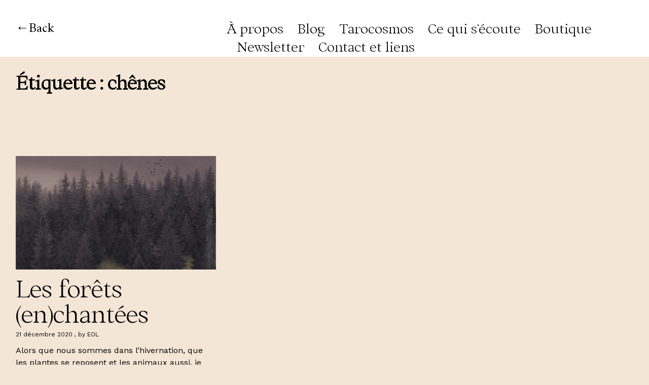

--- FILE ---
content_type: text/css
request_url: https://lamantedeseaux.com/wp-content/uploads/useanyfont/uaf.css?ver=1759304919
body_size: 140
content:
				@font-face {
					font-family: 'ortica';
					src: url('/wp-content/uploads/useanyfont/7770Ortica.woff2') format('woff2'),
						url('/wp-content/uploads/useanyfont/7770Ortica.woff') format('woff');
					  font-display: auto;
				}

				.ortica{font-family: 'ortica' !important;}

						h1, h2, h3, h4, h5, h6, .entry-title, .site-title, .site-description, blockquote, .menu-menu-1-container li a, .menu-menu-1-container li span, #menu-menu-1 li a, #menu-menu-1 li span, .menu-social-container li a, .menu-social-container li span, #menu-social li a, #menu-social li span{
					font-family: 'ortica' !important;
				}
		